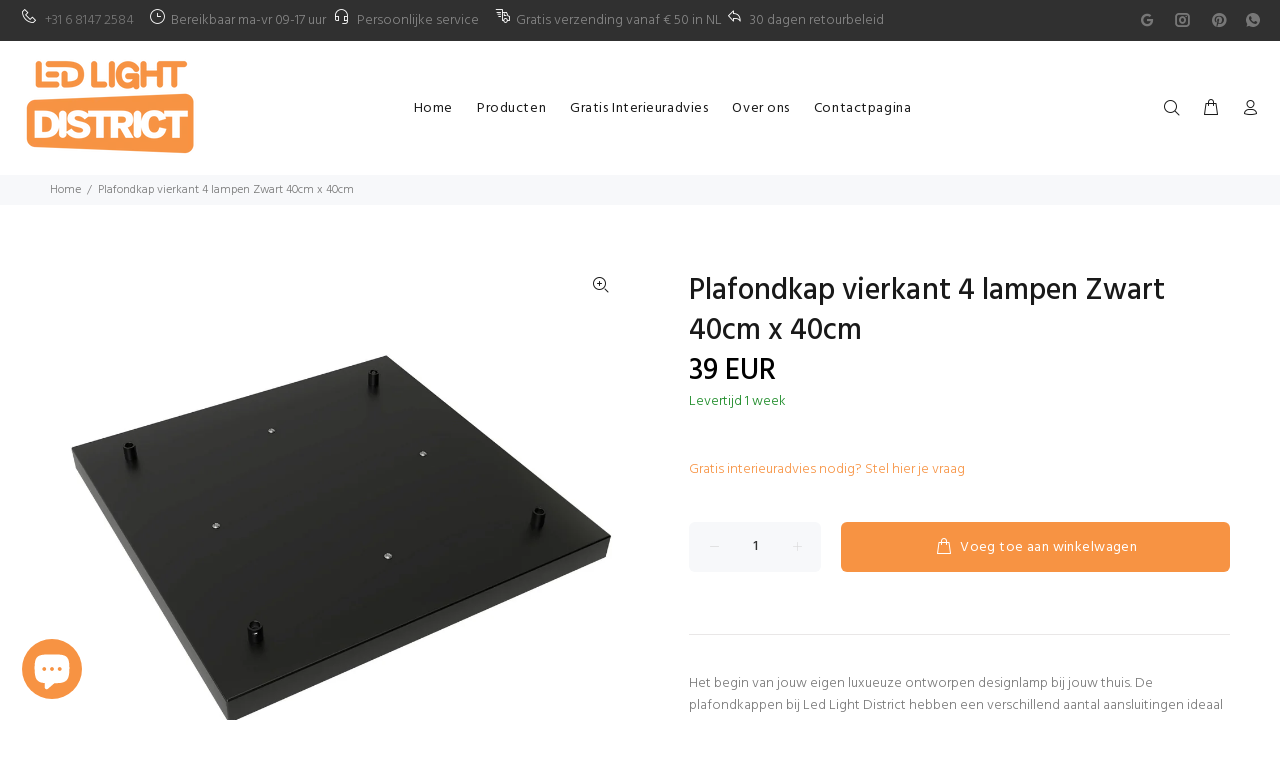

--- FILE ---
content_type: text/javascript; charset=utf-8
request_url: https://www.ledlightdistrict.nl/products/plafondkap-vierkant-4-lampen-zwart-40cm-x-40cm.js
body_size: 968
content:
{"id":7701298381012,"title":"Plafondkap vierkant 4 lampen Zwart 40cm x 40cm","handle":"plafondkap-vierkant-4-lampen-zwart-40cm-x-40cm","description":"\u003cp\u003eHet begin van jouw eigen luxueuze ontworpen designlamp bij jouw thuis. De plafondkappen bij Led Light District hebben een verschillend aantal aansluitingen ideaal voor jouw eigen compositie.\u003c\/p\u003e\n\u003cp\u003eHulp nodig met het maken van de juiste keuze? Wij zijn altijd bereikbaar om advies te geven via ons\u003cspan\u003e \u003c\/span\u003e\u003ca href=\"https:\/\/ledlightdistrict.nl\/pages\/contact\" data-mce-href=\"https:\/\/ledlightdistrict.nl\/pages\/contact\"\u003e\u003cspan style=\"text-decoration: underline; color: #f79343;\"\u003econtactformulier\u003c\/span\u003e\u003c\/a\u003e of via de chat. \u003c\/p\u003e\n\u003ch2\u003eProductinformatie\u003c\/h2\u003e\n\u003ctable width=\"100%\"\u003e\n\u003ctbody\u003e\n\u003ctr\u003e\n\u003ctd style=\"width: 49.3791%;\" data-mce-style=\"width: 49.3791%;\"\u003eAfmetingen\u003c\/td\u003e\n\u003ctd style=\"width: 46.6209%;\" data-mce-style=\"width: 46.6209%;\"\u003e\n\u003cmeta charset=\"utf-8\"\u003e(l) 40 cm x (b) 40 cm\u003c\/td\u003e\n\u003c\/tr\u003e\n\u003ctr\u003e\n\u003ctd style=\"width: 49.3791%;\" data-mce-style=\"width: 49.3791%;\"\u003eAansluitingen\u003cbr\u003e\n\u003c\/td\u003e\n\u003ctd style=\"width: 46.6209%;\" data-mce-style=\"width: 46.6209%;\"\u003eVier\u003cbr\u003e\n\u003c\/td\u003e\n\u003c\/tr\u003e\n\u003ctr\u003e\n\u003ctd style=\"width: 49.3791%;\" data-mce-style=\"width: 49.3791%;\"\u003eKleur\u003c\/td\u003e\n\u003ctd style=\"width: 46.6209%;\" data-mce-style=\"width: 46.6209%;\"\u003eZwart\u003c\/td\u003e\n\u003c\/tr\u003e\n\u003c\/tbody\u003e\n\u003c\/table\u003e\n\u003cp data-mce-fragment=\"1\"\u003e \u003c\/p\u003e\n\u003ch2 data-mce-fragment=\"1\"\u003eAdvies en Inspiratie:\u003c\/h2\u003e\n\u003cp data-mce-fragment=\"1\"\u003e\u003cstrong data-mce-fragment=\"1\"\u003eHoeveel lampen boven jouw eettafel?\u003cspan\u003e \u003c\/span\u003e\u003c\/strong\u003eBekijk\u003cspan\u003e \u003c\/span\u003e\u003ca title=\"Duurzame Design modulaire dimbare led verlichting\" href=\"https:\/\/ledlightdistrict-1552.myshopify.com\/blogs\/news\/hoeveel-lampen-boven-je-eettafel-lichten-we-graag-even-toe\" data-mce-fragment=\"1\" data-mce-href=\"https:\/\/ledlightdistrict-1552.myshopify.com\/blogs\/news\/hoeveel-lampen-boven-je-eettafel-lichten-we-graag-even-toe\" target=\"_blank\"\u003e\u003cspan style=\"text-decoration: underline; color: #f79343;\" data-mce-fragment=\"1\" data-mce-style=\"text-decoration: underline; color: #f79343;\"\u003ehier\u003c\/span\u003e\u003c\/a\u003e\u003cspan\u003e \u003c\/span\u003ede uitleg!\u003c\/p\u003e","published_at":"2022-08-26T13:14:38+02:00","created_at":"2022-07-25T10:58:56+02:00","vendor":"LedLightDistrict","type":"Lighting Fixtures","tags":["4 aansluitingen","40 x 40 cm","matzwart","Plafondkap","Vierkant"],"price":3900,"price_min":3900,"price_max":3900,"available":true,"price_varies":false,"compare_at_price":null,"compare_at_price_min":0,"compare_at_price_max":0,"compare_at_price_varies":false,"variants":[{"id":43084096405716,"title":"Default Title","option1":"Default Title","option2":null,"option3":null,"sku":"940142","requires_shipping":true,"taxable":true,"featured_image":null,"available":true,"name":"Plafondkap vierkant 4 lampen Zwart 40cm x 40cm","public_title":null,"options":["Default Title"],"price":3900,"weight":1000,"compare_at_price":null,"inventory_management":null,"barcode":null,"requires_selling_plan":false,"selling_plan_allocations":[]}],"images":["\/\/cdn.shopify.com\/s\/files\/1\/0653\/3621\/3716\/products\/940142_copy_49143445-e169-43af-8fc5-64e2367f2e74.jpg?v=1665054440"],"featured_image":"\/\/cdn.shopify.com\/s\/files\/1\/0653\/3621\/3716\/products\/940142_copy_49143445-e169-43af-8fc5-64e2367f2e74.jpg?v=1665054440","options":[{"name":"Title","position":1,"values":["Default Title"]}],"url":"\/products\/plafondkap-vierkant-4-lampen-zwart-40cm-x-40cm","media":[{"alt":"Vierkante plafondkap voor aansluiting van vier lampen in de kleur zwart","id":30669537837268,"position":1,"preview_image":{"aspect_ratio":1.0,"height":1200,"width":1200,"src":"https:\/\/cdn.shopify.com\/s\/files\/1\/0653\/3621\/3716\/products\/940142_copy_49143445-e169-43af-8fc5-64e2367f2e74.jpg?v=1665054440"},"aspect_ratio":1.0,"height":1200,"media_type":"image","src":"https:\/\/cdn.shopify.com\/s\/files\/1\/0653\/3621\/3716\/products\/940142_copy_49143445-e169-43af-8fc5-64e2367f2e74.jpg?v=1665054440","width":1200}],"requires_selling_plan":false,"selling_plan_groups":[]}